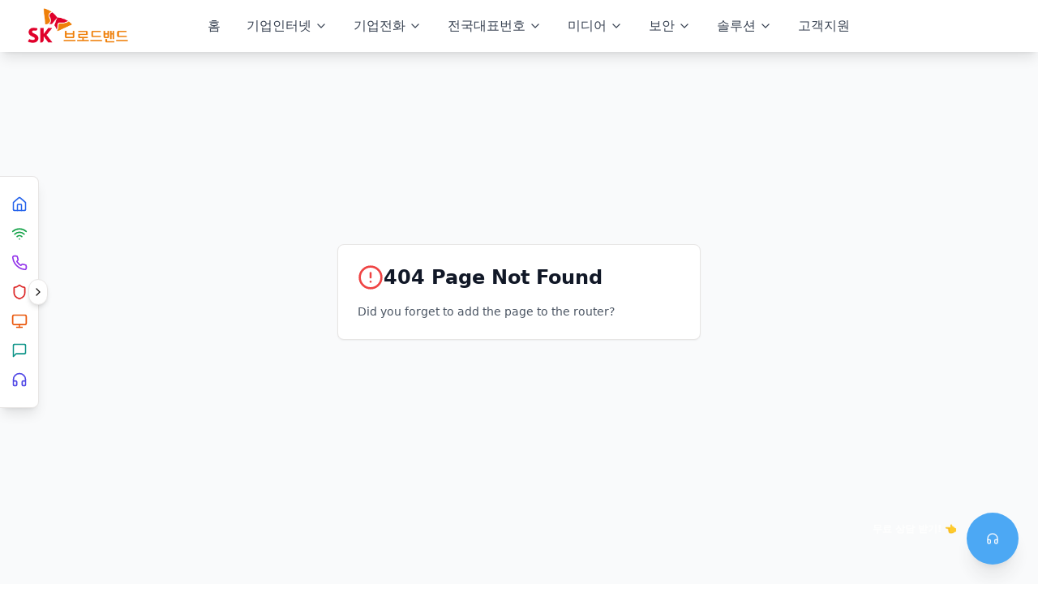

--- FILE ---
content_type: text/html; charset=UTF-8
request_url: https://sknbiz.com/ab-1166-2
body_size: 1944
content:
<!DOCTYPE html>
<html lang="ko">
  <head>
    <meta charset="UTF-8" />
    <meta name="viewport" content="width=device-width, initial-scale=1.0, maximum-scale=1" />
    
    <!-- Favicon -->
    <link rel="icon" type="image/x-icon" href="/favicon.ico" />
    <link rel="icon" type="image/svg+xml" href="/favicon.svg" />
    <link rel="apple-touch-icon" sizes="180x180" href="/apple-touch-icon.png" />
    
    <!-- SEO Meta Tags -->
    <title>SK브로드밴드 비즈니스 | 기업용 인터넷, 전화, 보안 솔루션</title>
    <meta name="description" content="SK브로드밴드 기업용 서비스. 기가비즈 인터넷, 전화 서비스, 보안 솔루션, 클라우드 컨택센터까지. 전문 상담 1600-1993" />
    <meta name="keywords" content="SK브로드밴드, 기업인터넷, 전용회선, 비즈세이퍼, MPLS VPN, 클라우드 컨택센터, 기업전화" />
    <meta name="author" content="SK브로드밴드" />
    
    <!-- Open Graph -->
    <meta property="og:title" content="SK브로드밴드 비즈니스 | 기업용 통신 솔루션" />
    <meta property="og:description" content="기업용 인터넷, 전화, 보안 서비스를 한 곳에서. SK브로드밴드가 제공하는 전문 비즈니스 솔루션" />
    <meta property="og:type" content="website" />
    <meta property="og:url" content="https://sknbiz.com" />
    <meta property="og:site_name" content="SK브로드밴드 비즈니스" />
    
    <!-- Twitter Card -->
    <meta name="twitter:card" content="summary_large_image" />
    <meta name="twitter:title" content="SK브로드밴드 비즈니스" />
    <meta name="twitter:description" content="기업용 통신 솔루션 전문 서비스" />
    <script type="module" crossorigin src="/assets/index-De5Ghgil.js"></script>
    <link rel="stylesheet" crossorigin href="/assets/index-CJkli47J.css">
  </head>
  <body>
    <div id="root"></div>
    <!-- This is a replit script which adds a banner on the top of the page when opened in development mode outside the replit environment -->
    <script type="text/javascript" src="https://replit.com/public/js/replit-dev-banner.js"></script>
  </body>
</html>